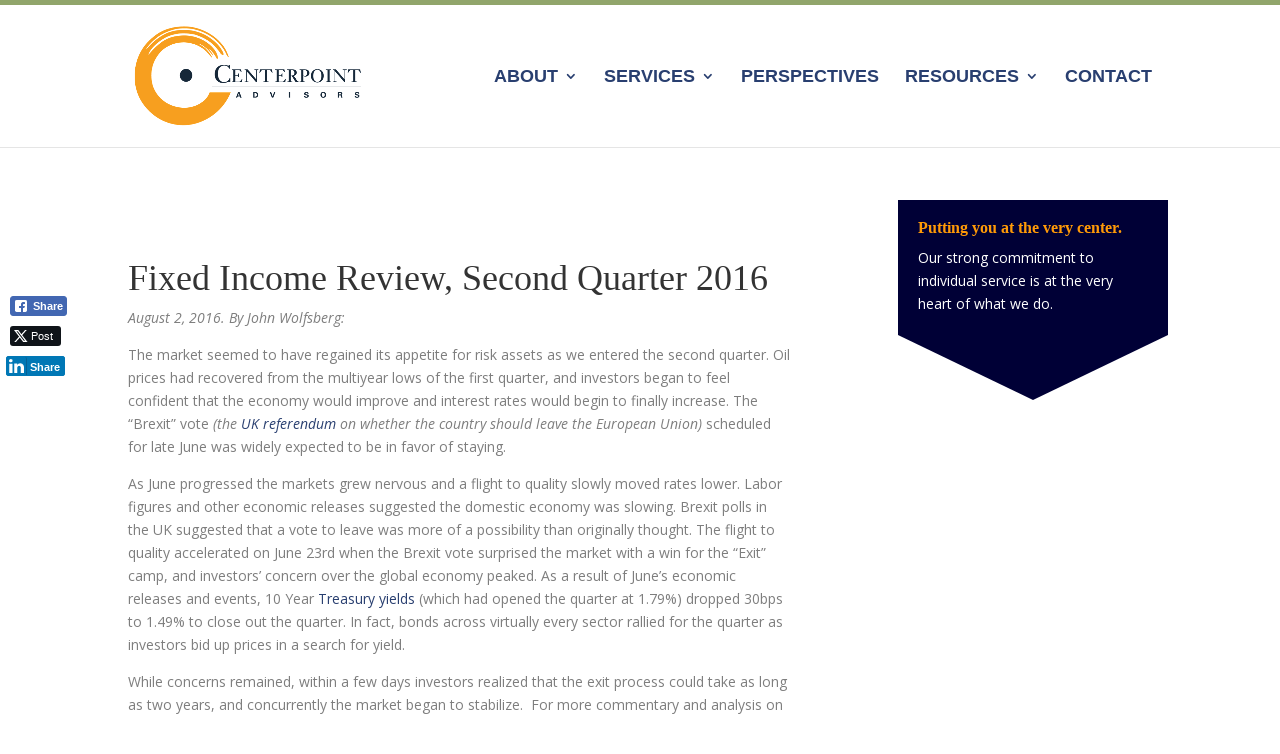

--- FILE ---
content_type: text/css; charset=UTF-8
request_url: https://centerpointadvisors.net/wp-content/cache/min/1/wp-content/themes/Divi_Child/style.css?ver=1768181414
body_size: 1266
content:
a.more-link,.service-accordion .et_pb_toggle_open .more-link,.et-home-blog .et_pb_post .post-content .more-link{color:#ffb300!important;font-weight:700}.service-accordion .et_pb_toggle_open *{color:#7e7e7e!important}.service-accordion .et_pb_toggle:hover{background-color:rgba(41,63,112,.85)!important}.board-advisor .wonderplugincarousel{max-width:100%!important}.board-advisor .amazingcarousel-title{min-height:65px;line-height:1em!important}.board-advisor .amazingcarousel-item-container:after,.board-advisor .amazingcarousel-item-container:before{content:'';position:absolute;z-index:9}.board-advisor .amazingcarousel-item-container:before{border:3px solid #04afb7;top:57px;right:7px;bottom:0;left:7px}.board-advisor .amazingcarousel-item-container:after{border:1px solid #04afb7;top:65px;right:15px;bottom:8px;left:15px}.et-home-blog article{float:left;width:25%;padding:1%}.et-home-blog .entry-featured-image-url{margin-bottom:24px}.et-home-blog .entry-title{border-bottom:1px solid #b8b8b8;margin-bottom:10px;padding-bottom:15px}#wonderplugincarousel-1 .amazingcarousel-item-container{margin:0 10px!important}.post-banner{display:none}.post-banner img{vertical-align:middle;width:100%}.single-post #main-content .container,.error404 #main-content .container,.archive #main-content .container,.category #main-content .container{padding-top:0}.single-post .entry-title{font-family:"Times New Roman",Times,serif;font-size:36px;color:#333!important}.single-post .et_pb_post .entry-content{padding-top:0}#main-content .container:before{display:none!important}.category #main-content .post-meta{display:none}.category #main-content .entry-title a{color:#333;font-family:"Times New Roman",Times,serif;font-size:36px;line-height:1em}#footer-info{float:none;text-align:center;font-family:"Times New Roman",Times,serif;line-height:1.6em}#footer-info a{color:#666!important}#footer-info a:hover{color:#fff!important}#footer-widgets{font-family:"Times New Roman",Times,serif}#footer-widgets .footer-widget:first-child{width:22%;margin:0 4.5% 5.5% 0}#footer-widgets .footer-widget:nth-child(2){width:29.5%}#footer-widgets .footer-widget:nth-child(3){width:16%;margin:0 2.5% 5.5% 0}#footer-widgets .footer-widget:last-child{width:20%}.footer-widget .title{font-size:24px!important}.footer-btn{display:inline-block;color:#fff!important;font-size:16px;border-radius:5px;padding:7px 35px;background:#293f70;margin:0 0 23px 0}.footer-link{display:block}.sidebar.et_pb_widget_area_left{padding-right:0!important;border-right:0!important}.sidebar .et_pb_widget{background:#000036;position:relative;padding:20px 20px;margin-left:50px!important;max-width:270px}.sidebar .et_pb_widget:after{content:"";position:absolute;left:0;top:100%;right:0;border-right:135px solid transparent;border-top:65px solid #000036;border-left:135px solid transparent}.sidebar .et_pb_widget .widgettitle{color:#FF9A07;font-size:16px;font-weight:700;text-transform:none;padding-bottom:10px;font-family:"Times New Roman",Times,serif}.sidebar .et_pb_widget .textwidget{color:#fff}#left-area{width:64.833%;margin-right:5.5%;padding-right:0!important;padding-top:60px}#sidebar{width:29.666%!important;padding:0!important}#sidebar .et_pb_widget{background:#000036;position:relative;padding:20px 20px;margin-left:50px!important;max-width:270px}#sidebar .et_pb_widget:after{content:"";position:absolute;left:0;top:100%;right:0;border-right:135px solid transparent;border-top:65px solid #000036;border-left:135px solid transparent}#sidebar .et_pb_widget .widgettitle{color:#FF9A07;font-size:16px;font-weight:700;text-transform:none;padding-bottom:10px;font-family:"Times New Roman",Times,serif}#sidebar .et_pb_widget .textwidget{color:#fff}.gform_footer input{background:#293f70!important;border:0!important;color:#fff!important;text-transform:uppercase;font-size:17px!important}#caf-filter-layout1 li a{font-weight:400}body .caf-mb-4{margin-bottom:15px!important}body .data-target-div1 #caf-filter-layout1 li a.active{background-color:#91b2c3;color:#fff}body .data-target-div1 #caf-filter-layout1 li a:hover{background-color:#787878}body .caf-filter-layout1 a{padding:7px 10px;margin:0 5px;border-radius:0}body #manage-ajax-response{padding:0}body .data-target-div1 #caf-post-layout1 .caf-post-title{background-color:transparent}body .data-target-div1 #caf-post-layout1 .caf-post-title h2{color:#333;font-size:16px}body .data-target-div1 #caf-post-layout1 .caf-post-title h2:hover{color:#91b2c3}.caf-meta-content .author,.caf-meta-content .comment,#caf-post-layout1 .caf-content{display:none}body .data-target-div1 #caf-post-layout1 a.caf-read-more{color:#91b2c3;font-size:12px;margin-top:0;font-weight:700;background:transparent;padding:0;border-radius:0;border:none}body .data-target-div1 #caf-post-layout1 a.caf-read-more:hover{background-color:transparent;color:#333!important}#caf-post-layout1 .caf-meta-content{border-bottom:none;padding:0 10px}#caf-post-layout1 .manage-layout1{padding:0;box-shadow:none}.data-target-div1 #caf-post-layout1 .caf-meta-content i{display:none}#caf-post-layout1 span.author,#caf-post-layout1 span.comment,#caf-post-layout1 span.date{color:#91b2c3;font-family:inherit;font-size:11px;line-height:15px}body .data-target-div1 ul#caf-layout-pagination.post-layout1 li a{color:#fff;background-color:#333}body .data-target-div1 ul#caf-layout-pagination.post-layout1 li span.current,body .data-target-div1 ul#caf-layout-pagination.post-layout1 li a:hover{color:#fff;background-color:#787878}#footer-info,#footer-info a{color:#293f70!important;font-size:12px}#main-header{border-top:5px solid #4AB9B0}@media only screen and (max-width:1200px){.solution-3.et_pb_blurb .et_pb_blurb_container .et_pb_module_header{padding:93px 25px!important}}@media only screen and (max-width:1100px){.solution-2.et_pb_blurb .et_pb_blurb_container .et_pb_module_header{padding:93px 30px!important}.solution-6.et_pb_blurb .et_pb_blurb_container .et_pb_module_header{padding:117px 23px!important}.footer-btn{padding:7px 30px}.sidebar .et_pb_widget{margin-left:0!important}.sidebar .et_pb_widget:after,#sidebar .et_pb_widget:after{border-right:130px solid transparent;border-left:127px solid transparent}}@media only screen and (max-width:1024px){.footer-btn{padding:7px 25px}.sidebar .et_pb_widget:after,#sidebar .et_pb_widget:after{border-right:124px solid transparent;border-left:119px solid transparent}}@media only screen and (max-width:981px){.solution-1.et_pb_blurb .et_pb_blurb_container .et_pb_module_header,.solution-2.et_pb_blurb .et_pb_blurb_container .et_pb_module_header,.solution-3.et_pb_blurb .et_pb_blurb_container .et_pb_module_header,.solution-4.et_pb_blurb .et_pb_blurb_container .et_pb_module_header,.solution-5.et_pb_blurb .et_pb_blurb_container .et_pb_module_header,.solution-6.et_pb_blurb .et_pb_blurb_container .et_pb_module_header{padding:105px 30px!important}.solution-1.et_pb_blurb .et_pb_blurb_container .et_pb_module_header a,.solution-2.et_pb_blurb .et_pb_blurb_container .et_pb_module_header a,.solution-3.et_pb_blurb .et_pb_blurb_container .et_pb_module_header a,.solution-4.et_pb_blurb .et_pb_blurb_container .et_pb_module_header a,.solution-5.et_pb_blurb .et_pb_blurb_container .et_pb_module_header a,.solution-6.et_pb_blurb .et_pb_blurb_container .et_pb_module_headera{font-size:28px}.et-home-blog article{float:none;width:100%;padding:0}#footer-widgets .footer-widget:first-child{width:100%!important;margin:0!important}#footer-widgets .footer-widget:nth-child(2),#footer-widgets .footer-widget:nth-child(3){width:50%!important;margin:0!important}#footer-widgets .footer-widget:last-child{width:100%!important;margin:5% 0 0!important}#sidebar{width:100%!important}.et_pb_column .sidebar .et_pb_widget,#sidebar .et_pb_widget{width:270px!important;max-width:270px!important;margin:0 auto 10%!important;float:none}.sidebar .et_pb_widget:after,#sidebar .et_pb_widget:after{border-right:143px solid transparent;border-left:126px solid transparent}}@media only screen and (max-width:900px){#sidebar .et_pb_widget{margin:5% auto 20%!important}}@media only screen and (max-width:800px){#footer-widgets .footer-widget:nth-child(2),#footer-widgets .footer-widget:nth-child(3){width:50%!important;float:none;margin:0!important}#footer-widgets .footer-widget:nth-child(3) .title{display:none}}@media only screen and (max-width:667px){#sidebar .et_pb_widget{margin:5% auto 30%!important}}@media only screen and (max-width:568px){#footer-widgets .footer-widget:nth-child(2),#footer-widgets .footer-widget:nth-child(3){width:75%!important}}@media only screen and (max-width:414px){#footer-widgets .footer-widget:nth-child(2),#footer-widgets .footer-widget:nth-child(3){width:100%!important}}@media only screen and (max-width:375px){#sidebar .et_pb_widget{margin:5% auto 40%!important}}@media only screen and (max-width:320px){.navigation li a{font-size:11px}}